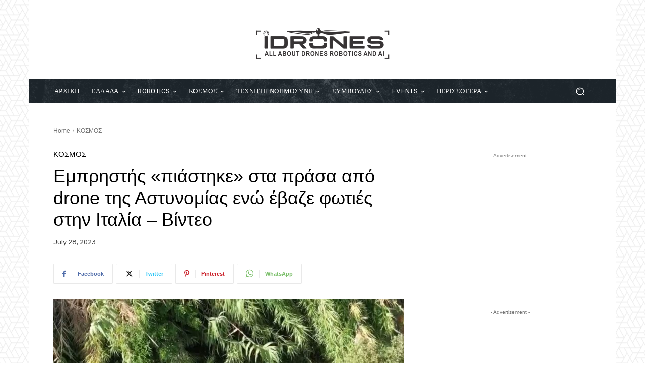

--- FILE ---
content_type: text/html; charset=utf-8
request_url: https://www.google.com/recaptcha/api2/aframe
body_size: 268
content:
<!DOCTYPE HTML><html><head><meta http-equiv="content-type" content="text/html; charset=UTF-8"></head><body><script nonce="xpLNY39ep-PKVia_W1FocQ">/** Anti-fraud and anti-abuse applications only. See google.com/recaptcha */ try{var clients={'sodar':'https://pagead2.googlesyndication.com/pagead/sodar?'};window.addEventListener("message",function(a){try{if(a.source===window.parent){var b=JSON.parse(a.data);var c=clients[b['id']];if(c){var d=document.createElement('img');d.src=c+b['params']+'&rc='+(localStorage.getItem("rc::a")?sessionStorage.getItem("rc::b"):"");window.document.body.appendChild(d);sessionStorage.setItem("rc::e",parseInt(sessionStorage.getItem("rc::e")||0)+1);localStorage.setItem("rc::h",'1768726016929');}}}catch(b){}});window.parent.postMessage("_grecaptcha_ready", "*");}catch(b){}</script></body></html>